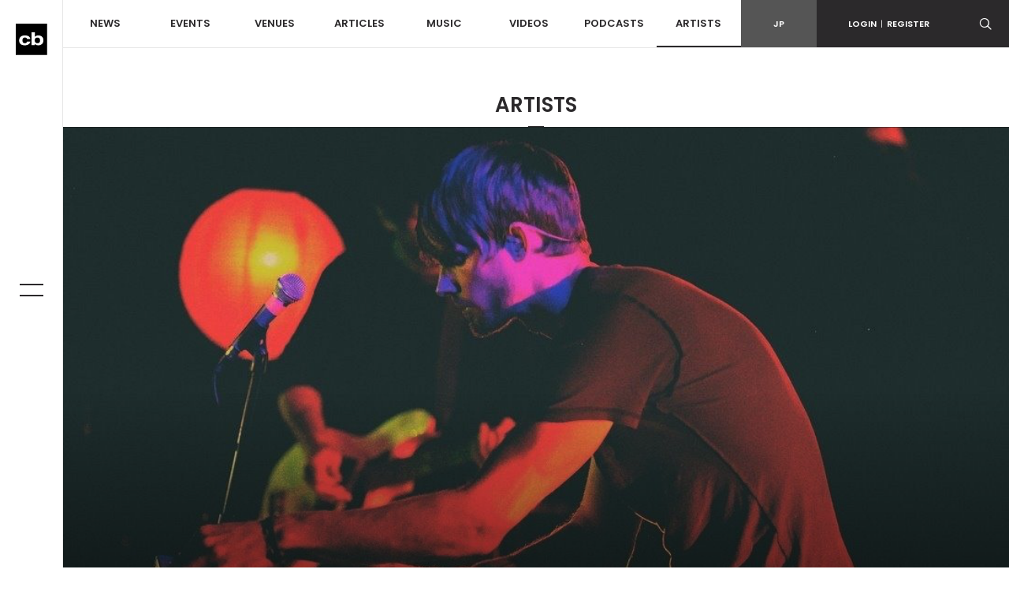

--- FILE ---
content_type: text/html; charset=UTF-8
request_url: https://clubberia.com/ja/artists/4474-Tycho/
body_size: 7316
content:
<!DOCTYPE html>
<html lang="ja">

    <head prefix="og: http://ogp.me/ns# fb: http://ogp.me/ns/fb# article: http://ogp.me/ns/article#">
<!-- Google tag (gtag.js) -->
<script async src="https://www.googletagmanager.com/gtag/js?id=G-ZJ896ZTJH9"></script>

<script>
  window.dataLayer = window.dataLayer || [];
  function gtag(){dataLayer.push(arguments);}
  gtag('js', new Date());

  gtag('config', 'G-ZJ896ZTJH9');
</script>

        <meta charset="utf-8">
        <meta http-equiv="X-UA-Compatible" content="IE=edge">
        <meta name="viewport" content="width=device-width,initial-scale=1">
        <meta name="keywords" lang="ja" content="クラブ,イベント,パーティ,レイブ,ダンス,ミュージック,DJ,音楽,テクノ,ハウス,トランス,レゲエ,ヒップホップ,R＆B,HIPHOP,CLUB,MUSIC,EVENT,DANCE,RAVE">
        <meta name="description" lang="ja" content="サンフランシスコを拠点に活動するScott Hansenによるソロ・ユニット、Tycho（ティコ）。ISO50というヴィジュアル・アーティストとしても知られ、彼の音楽スタイルと似通った、牧歌的で...">
        <meta name="copyright" content="© clubberia">
        <meta name="format-detection" content="telephone=no">
        <meta property="og:url" content="https://clubberia.com/ja/artists/4474-Tycho/">
        <meta property="og:type" content="website">
        <meta property="og:title" content="Tycho | クラベリア">
        <meta property="og:description" content="サンフランシスコを拠点に活動するScott Hansenによるソロ・ユニット、Tycho（ティコ）。ISO50というヴィジュアル・アーティストとしても知られ、彼の音楽スタイルと似通った、牧歌的で...">
        <meta property="og:image" content="/image/artist/4474/1/1/4474.png">
        <meta property="og:locale" content="ja_JP">
        <meta property="fb:app_id" content="108381442539091">
        <meta property="fb:pages" content="111331592223725" />
        <meta property="twitter:card" content="summary_large_image">
        <meta property="twitter:site" content="@clubberia">
        <meta property="twitter:url" content="https://clubberia.com/ja/artists/4474-Tycho/">
        <meta property="twitter:title" content="Tycho | クラベリア">
        <meta property="twitter:description" content="サンフランシスコを拠点に活動するScott Hansenによるソロ・ユニット、Tycho（ティコ）。ISO50というヴィジュアル・アーティストとしても知られ、彼の音楽スタイルと似通った、牧歌的で...">
        <meta property="twitter:image" content="/image/artist/4474/1/1/4474.png">
        <title>Tycho | clubberia クラベリア</title>
        <link rel="shortcut icon" href="/images/common/favicon.ico" />
        <link rel="apple-touch-icon" href="/images/common/apple-touch-icon.png" />
        <link href="https://fonts.googleapis.com/css?family=Poppins:300,400,500,600" rel="stylesheet">
        <link rel="stylesheet" href="/css/style.css?241129">
        <script src="/js/modernizr-custom.js"></script>
        <!-- Generated by Revive Adserver v4.0.2 -->
        <script type='text/javascript' src='https://ad.clubberia.com/www/delivery/spcjs.php?id=1&amp;target=_blank'></script>
                
<script>
(function(i,s,o,g,r,a,m){i['GoogleAnalyticsObject']=r;i[r]=i[r]||function(){
    (i[r].q=i[r].q||[]).push(arguments)},i[r].l=1*new Date();a=s.createElement(o),
    m=s.getElementsByTagName(o)[0];a.async=1;a.src=g;m.parentNode.insertBefore(a,m)
})(window,document,'script','https://www.google-analytics.com/analytics.js','ga');

ga('create', 'UA-1509112-1', 'auto');
ga('send', 'pageview');

</script>
        
<!-- Google Tag Manager -->
<script>(function(w,d,s,l,i){w[l]=w[l]||[];w[l].push({'gtm.start':
new Date().getTime(),event:'gtm.js'});var f=d.getElementsByTagName(s)[0],
j=d.createElement(s),dl=l!='dataLayer'?'&l='+l:'';j.async=true;j.src=
'https://www.googletagmanager.com/gtm.js?id='+i+dl;f.parentNode.insertBefore(j,f);
})(window,document,'script','dataLayer','GTM-KJ9TVHB');</script>
<!-- End Google Tag Manager -->
        
<script async src="//pagead2.googlesyndication.com/pagead/js/adsbygoogle.js"></script>
        <script async type="text/javascript" src="//asset.fwcdn2.com/js/embed-feed.js"></script>
    </head>
    <body id="top">
        
<!-- Google Tag Manager (noscript) -->
<noscript><iframe src="https://www.googletagmanager.com/ns.html?id=GTM-KJ9TVHB"
height="0" width="0" style="display:none;visibility:hidden"></iframe></noscript>
<!-- End Google Tag Manager (noscript) -->

        <div class="c-overlay c-overlay--wrapper"></div>

                <!------------------------- HEADER --------------------------->
        <!-- .header -->
        <header class="l-header">
            <div class="l-header-sp">
                <div class="l-header-sp__logo">
                    <a href="/ja/">
                        <img src="/images/common/logo_mark.svg" alt="clubberia" class="l-header-sp__logo-img" />
                    </a>
                </div>
                <div class="l-header-sp__toggle c-gnav-toggle c-gnav-toggle--sp js-gnavi-toggle-sp is-close">
                    <span class="c-gnav-toggle__bar c-gnav-toggle__bar--first"></span><span class="c-gnav-toggle__bar c-gnav-toggle__bar--second"></span>
                </div>
                <div class="l-header-sp__login">
                    <a href="javascript:void(0)" class="js-login-toggle"><span class="c-icon-login"></span></a>
                </div>
                <div class="l-header-sp__search">
                    <a href="javascript:void(0)" class="js-search-toggle"><span class="c-icon-search"></span></a>
                </div>
            </div>
            <div class="l-header-box">
                <div class="l-header__main">
                    <nav class="l-header-nav">
                        <ul class="l-header-nav__primary">
                            <li class="l-header-nav__item l-header-nav__item--primary"><a href="/ja/news/">NEWS</a></li>
                            <li class="l-header-nav__item l-header-nav__item--primary js-dd-trigger">
                                <a href="/ja/events/">EVENTS</a>
                                <div class="l-header-nav__trigger-sp js-dd-trigger-sp"><span class="c-icon-arrow-down"></span></div>
                                <div class="l-header-dd l-header-dd--nav">
                                    <ul class="l-header-nav__secondary">
                                        <li class="l-header-nav__item--secondary"><a href="/ja/events/pickup/">ピックアップ</a></li>
                                        <li class="l-header-nav__item--secondary"><a href="/ja/events/coupon/">クーポン</a></li>
                                        <li class="l-header-nav__item--secondary"><a href="/ja/events/tickets/">チケット</a></li>
                                        <li class="l-header-nav__item--secondary"><a href="/ja/venues/4964">ライブストリーミング</a></li>
                                    </ul>
                                </div>
                            </li>
                            <li class="l-header-nav__item l-header-nav__item--primary js-dd-trigger">
                                <a href="/ja/venues/">VENUES</a>
                                <div class="l-header-nav__trigger-sp js-dd-trigger-sp"><span class="c-icon-arrow-down"></span></div>
                                <div class="l-header-dd l-header-dd--nav">
                                    <ul class="l-header-nav__secondary">
                                        <li class="l-header-nav__item--secondary"><a href="/ja/venues/">全て</a></li>
                                        <li class="l-header-nav__item--secondary"><a href="/ja/venues/tokyo/">東京</a></li>
                                        <li class="l-header-nav__item--secondary"><a href="/ja/venues/kantou/">関東</a></li>
                                        <li class="l-header-nav__item--secondary"><a href="/ja/venues/kansai/">関西</a></li>
                                        <li class="l-header-nav__item--secondary"><a href="/ja/venues/toukai/">東海</a></li>
                                        <li class="l-header-nav__item--secondary"><a href="/ja/venues/hokkaido/">北海道</a></li>
                                        <li class="l-header-nav__item--secondary"><a href="/ja/venues/touhoku/">東北</a></li>
                                        <li class="l-header-nav__item--secondary"><a href="/ja/venues/koushinetsu/">甲信越</a></li>
                                        <li class="l-header-nav__item--secondary"><a href="/ja/venues/hokuriku/">北陸</a></li>
                                        <li class="l-header-nav__item--secondary"><a href="/ja/venues/chugoku-shikoku/">中国/四国</a></li>
                                        <li class="l-header-nav__item--secondary"><a href="/ja/venues/kyushu/">九州</a></li>
                                        <li class="l-header-nav__item--secondary"><a href="/ja/venues/okinawa/">沖縄</a></li>
                                    </ul>
                                </div>
                            </li>
                            <li class="l-header-nav__item l-header-nav__item--primary js-dd-trigger">
                                <a href="/ja/articles/">ARTICLES</a>
                                <div class="l-header-nav__trigger-sp js-dd-trigger-sp"><span class="c-icon-arrow-down"></span></div>
                                <div class="l-header-dd l-header-dd--nav">
                                    <ul class="l-header-nav__secondary">
                                        <li class="l-header-nav__item--secondary"><a href="/ja/reports/">REPORT</a></li>
                                        <li class="l-header-nav__item--secondary"><a href="/ja/interviews/">INTERVIEW</a></li>
                                        <li class="l-header-nav__item--secondary"><a href="/ja/features/">FEATURE</a></li>
                                        <li class="l-header-nav__item--secondary"><a href="/ja/bloggers/">BLOG</a></li>
                                    </ul>
                                </div>
                            </li>
                            <li class="l-header-nav__item l-header-nav__item--primary"><a href="/ja/musics/">MUSIC</a></li>
                            <li class="l-header-nav__item l-header-nav__item--primary"><a href="/ja/videos/">VIDEOS</a></li>
                            <li class="l-header-nav__item l-header-nav__item--primary"><a href="/ja/podcasts/">PODCASTS</a></li>
                            <li class="l-header-nav__item l-header-nav__item--primary"><a href="/ja/artists/" class="is-current">ARTISTS</a></li>
                        </ul>
                    </nav>
                </div>
                <div class="l-header__sub">
                    <div class="l-header-subnav">
                        <div class="l-header-subnav__item l-header-subnav__item--language is-active"><a href="/ja/">JP</a></div>

                        <div class="l-header-subnav__item l-header-subnav__item--login js-dd-trigger">
                                                    <a href="https://clubberia.com/ja/login/">LOGIN<span class="u-fw-200">|</span>REGISTER</a>
                                                    <div class="l-header-dd l-header-dd--nav">
                                <ul class="l-header-subnav__secondary">
                                                                        <li class="l-header-subnav__item--secondary"><a href="https://clubberia.com/ja/login/">ログイン</a></li>
                                    <li class="l-header-subnav__item--secondary"><a href="https://clubberia.com/ja/register/">新規会員登録</a></li>
                                                                    </ul>
                            </div>
                        </div>
                        <div class="l-header-subnav__item l-header-subnav__item--search">
                            <a href="javascript:void(0)" class="js-search-toggle"><span class="c-icon-search"></span></a>
                        </div>
                        <div class="l-header-subnav__item l-header-subnav__item--playerbtn">
                            <a href="javascript:void(0)" class="js-mplayer-trigger">
                                <div class="c-mplayer-toggle">
                                    <div class="c-mplayer-toggle__bar c-mplayer-toggle__bar--1"></div>
                                    <div class="c-mplayer-toggle__bar c-mplayer-toggle__bar--2"></div>
                                    <div class="c-mplayer-toggle__bar c-mplayer-toggle__bar--3"></div>
                                </div>
                            </a>
                        </div>
                    </div>
                    <div class="l-header__sns">
                        <li class="l-header__sns-item"><a href="https://twitter.com/clubberia" target="_blank"><span class="c-icon-twitter"></span></a></li>
                        <li class="l-header__sns-item"><a href="https://www.facebook.com/clubberia/" target="_blank"><span class="c-icon-facebook"></span></a></li>
                        <li class="l-header__sns-item"><a href="https://www.youtube.com/user/clubberiaTV" target="_blank"><span class="c-icon-youtube"></span></a></li>
                        <li class="l-header__sns-item"><a href="https://www.instagram.com/clubberia_japan/" target="_blank"><span class="c-icon-instagram"></span></a></li>
                    </div>
                </div>
            </div>
            <div class="l-header-search">
                <form action="/ja/search/" method="GET" class="js-search-form" name="default">                    <div class="c-search-form">
                        <div class="c-search-form__box">
                            <input name="keyword" class="c-search-form__input c-search-form__input--l" placeholder="検索ワードを入力" value="" />
                        </div>
                        <div class="c-search-form__button c-search-form__button--l"><span class="c-icon-search"></span>
                            <input type="submit" class="c-search-form__submit c-icon-search" value="">
                        </div>
                    </div>
                </form>            </div>
            <div class="l-header-login">
                <ul>
                                        <li><a href="https://clubberia.com/ja/login/">ログイン</a></li>
                    <li><a href="https://clubberia.com/ja/register/">新規会員登録</a></li>
                                    </ul>
            </div>
        </header>
        <!--/ .header -->
        <!------------------------- /HEADER --------------------------->
                <!------------------------- SIDE BAR --------------------------->
        <div class="l-sidebar">
            <div class="l-sidebar__logo">
                <a href="/ja/">
                    <img src="/images/common/logo_mark.svg" alt="clubberia" class="l-sidenav__logo-img" />
                </a>
            </div>
            <div class="c-gnav-toggle c-gnav-toggle--pc js-gnavi-toggle is-close">
                <span class="c-gnav-toggle__bar c-gnav-toggle__bar--first"></span><span class="c-gnav-toggle__bar c-gnav-toggle__bar--second"></span>
            </div>
        </div>
        <!------------------------- /SIDE BAR --------------------------->
                <!------------------------- GNAV --------------------------->
        <nav class="c-gnav">
            <div class="c-gnav__primary">
                <ul class="c-gnav__inner">
                    <li class="c-gnav__item c-gnav__item--primary"><a href="/ja/" class="c-gnav__menu">HOME</a></li>
                    <li class="c-gnav__item c-gnav__item--primary"><a href="/ja/news/" class="c-gnav__menu">NEWS</a></li>
                    <li class="c-gnav__item c-gnav__item--primary">
                        <a href="/ja/events/" class="c-gnav__menu js-gnav-trigger">EVENTS</a>
                        <div class="c-gnav__trigger js-gnav-trigger-sp"></div>
                        <div class="c-gnav__secondary">
                            <ul class="c-gnav__inner">
                                <li class="c-gnav__item c-gnav__item--secondary"><a href="/ja/events/pickup/" class="c-gnav__menu">ピックアップ</a></li>
                                <li class="c-gnav__item c-gnav__item--secondary"><a href="/ja/events/coupon/" class="c-gnav__menu">クーポン</a></li>
                                <li class="c-gnav__item c-gnav__item--secondary"><a href="/ja/events/tickets/" class="c-gnav__menu">チケット</a></li>
                                <li class="c-gnav__item c-gnav__item--secondary"><a href="/ja/venues/4964" class="c-gnav__menu">ライブストリーミング</a></li>
                            </ul>
                        </div>
                    </li>
                    <li class="c-gnav__item c-gnav__item--primary">
                        <a href="/ja/venues/" class="c-gnav__menu js-gnav-trigger">VENUES</a>
                        <div class="c-gnav__trigger js-gnav-trigger-sp"></div>
                        <div class="c-gnav__secondary">
                            <ul class="c-gnav__inner">
                                <li class="c-gnav__item c-gnav__item--secondary"><a href="/ja/events/pickup/" class="c-gnav__menu">ピックアップ</a></li>
                                <li class="c-gnav__item c-gnav__item--secondary"><a href="/ja/events/coupon/" class="c-gnav__menu">クーポン</a></li>
                                <li class="c-gnav__item c-gnav__item--secondary"><a href="/ja/events/tickets/" class="c-gnav__menu">チケット</a></li>
                                <li class="c-gnav__item c-gnav__item--secondary"><a href="/ja/venues/" class="c-gnav__menu">全て</a></li>
                                <li class="c-gnav__item c-gnav__item--secondary"><a href="/ja/venues/tokyo/" class="c-gnav__menu">東京</a></li>
                                <li class="c-gnav__item c-gnav__item--secondary"><a href="/ja/venues/kantou/" class="c-gnav__menu">関東</a></li>
                                <li class="c-gnav__item c-gnav__item--secondary"><a href="/ja/venues/kansai/" class="c-gnav__menu">関西</a></li>
                                <li class="c-gnav__item c-gnav__item--secondary"><a href="/ja/venues/tokai/" class="c-gnav__menu">東海</a></li>
                                <li class="c-gnav__item c-gnav__item--secondary"><a href="/ja/venues/hokkaido/" class="c-gnav__menu">北海道</a></li>
                                <li class="c-gnav__item c-gnav__item--secondary"><a href="/ja/venues/touhoku/" class="c-gnav__menu">東北</a></li>
                                <li class="c-gnav__item c-gnav__item--secondary"><a href="/ja/venues/koshinetsu/" class="c-gnav__menu">甲信越</a></li>
                                <li class="c-gnav__item c-gnav__item--secondary"><a href="/ja/venues/hokuriku/" class="c-gnav__menu">北陸</a></li>
                                <li class="c-gnav__item c-gnav__item--secondary"><a href="/ja/venues/chugoku-shikoku/" class="c-gnav__menu">中国/四国</a></li>
                                <li class="c-gnav__item c-gnav__item--secondary"><a href="/ja/venues/kyushu/" class="c-gnav__menu">九州</a></li>
                                <li class="c-gnav__item c-gnav__item--secondary"><a href="/ja/venues/okinawa/" class="c-gnav__menu">沖縄</a></li>
                            </ul>
                        </div>
                    </li>
                    <li class="c-gnav__item c-gnav__item--primary">
                        <a href="/ja/articles/" class="c-gnav__menu js-gnav-trigger">ARTICLES</a>
                        <div class="c-gnav__trigger js-gnav-trigger-sp"></div>
                        <div class="c-gnav__secondary">
                            <ul class="c-gnav__inner">
                                <li class="c-gnav__item c-gnav__item--secondary"><a href="/ja/reports/" class="c-gnav__menu">REPORT</a></li>
                                <li class="c-gnav__item c-gnav__item--secondary"><a href="/ja/interviews/" class="c-gnav__menu">INTERVIEW</a></li>
                                <li class="c-gnav__item c-gnav__item--secondary"><a href="/ja/features/" class="c-gnav__menu">FEATURE</a></li>
                                <li class="c-gnav__item c-gnav__item--secondary"><a href="/ja/bloggers/" class="c-gnav__menu">BLOG</a></li>
                            </ul>
                        </div>
                    </li>
                    <li class="c-gnav__item c-gnav__item--primary"><a href="/ja/musics/" class="c-gnav__menu">MUSIC</a></li>
                    <li class="c-gnav__item c-gnav__item--primary"><a href="/ja/videos/" class="c-gnav__menu">VIDEOS</a></li>
                    <li class="c-gnav__item c-gnav__item--primary"><a href="/ja/podcasts/" class="c-gnav__menu">PODCASTS</a></li>
                    <li class="c-gnav__item c-gnav__item--primary"><a href="/ja/artists/" class="c-gnav__menu">ARTISTS</a></li>
                </ul>
            </div>

            <div class="c-gnav__footer">
                <div class="c-gnav__footer-sub">
                    <div class="c-gnav__login">
                                            <a href="https://clubberia.com/ja/login/">LOGIN<span class="u-fw-200">|</span>REGISTER</a>
                                        </div>
                    <ul class="c-gnav__language">
                        <li class="c-gnav__language-item is-active">
                            <a href="/ja/">JP</a>
                        </li>
                    </ul>
                </div>
                <div class="c-gnav__search">
                    <form action="/ja/search/" method="GET" class="js-search-form" name="default">                        <div class="c-search-form">
                            <div class="c-search-form__box">
                                <input name="keyword" class="c-search-form__input" placeholder="検索ワードを入力" value="" />
                            </div>
                            <div class="c-search-form__button"><span class="c-icon-search"></span>
                                <input type="submit" class="c-search-form__submit c-icon-search" value="">
                            </div>
                        </div>
                    </form>                </div>
                <ul class="c-gnav__sns">
                    <li class="c-gnav__sns-item"><a href="https://twitter.com/clubberia" target="_blank"><span class="c-icon-twitter"></span></a></li>
                    <li class="c-gnav__sns-item"><a href="https://www.facebook.com/clubberia/" target="_blank"><span class="c-icon-facebook"></span></a></li>
                    <li class="c-gnav__sns-item"><a href="https://www.youtube.com/user/clubberiaTV" target="_blank"><span class="c-icon-youtube"></span></a></li>
                    <li class="c-gnav__sns-item"><a href="https://www.instagram.com/clubberia_japan/" target="_blank"><span class="c-icon-instagram"></span></a></li>
                </ul>
            </div>
        </nav>
        <!------------------------- /GNAV --------------------------->
        <!-- .l-wrapper -->
        <div class="l-wrapper">

            <!------------------------- MAIN --------------------------->
            <main class="l-content is-artists">

                <div class="l-content__heading">ARTISTS</div>

                

















                <!-- .l-content__header-->
                <div class="l-content__header">
                    <div class="l-content-kv is-onscreen">
                        <a href="/ja/artists/4474-Tycho/">
                            <div class="l-content-kv__img"><img src="/image/artist/4474/1/1/4474.png" alt="Tycho" class="u-img-fit"></div>
                        </a>
                    </div>
                </div>

                <!--/ .l-content__header -->


                <!-- .l-content__body -->
                <div class="l-content__body">

                    <section class="c-section c-section--detail">
                        <div class="l-container">

                            <div class="l-row">
                                <!-- .l-content__main  -->
                                <div class="l-content__main">

                                    <article class="c-article">
                                        <div class="c-article__header">
                                            <h1 class="c-article__heading">Tycho</h1>
                                            <div class="c-article__subheading"></div>
                                            <div class="c-article-meta u-pt-xs">
                                                <div class="c-post__genres c-post__genres--inlineblock">
                                                                                                    <div class="c-post__genre">ELECTRONICA</div>
                                                                                                    <div class="c-post__genre">OTHER</div>
                                                                                                </div>
                                            </div>

                                            <div class="c-share">
    <!--div class="c-share__count">
        <div class="c-share__num">0</div>
        Shares
    </div-->
    <ul class="c-share__btns">
        <li class="c-share__item c-share__item--facebook"><a href="https://www.facebook.com/sharer.php?u=https%3A%2F%2Fclubberia.com%2Fja%2Fartists%2F4474-Tycho%2F&t=Tycho%20%7C%20%E3%82%AF%E3%83%A9%E3%83%99%E3%83%AA%E3%82%A2" onclick="window.open(this.href, 'FBwindow', 'width=650, height=450, menubar=no, toolbar=no, scrollbars=yes'); return false;"><span class="c-icon-facebook"></span><span class="c-share__text">Facebook</span></a></li>
        <li class="c-share__item c-share__item--twitter"><a href="https://twitter.com/share?url=https%3A%2F%2Fclubberia.com%2Fja%2Fartists%2F4474-Tycho%2F&text=Tycho%20%7C%20%E3%82%AF%E3%83%A9%E3%83%99%E3%83%AA%E3%82%A2&via=clubberia" onclick="window.open(this.href, 'Twindow', 'width=650, height=450, menubar=no, toolbar=no, scrollbars=yes'); return false;"><span class="c-icon-twitter"></span><span class="c-share__text">Twitter</span></a></li>
        <!--li class="c-share__item c-share__item--gplus"><a href="https://plus.google.com/share?url=https%3A%2F%2Fclubberia.com%2Fja%2Fartists%2F4474-Tycho%2F" onclick="window.open(this.href, 'Gwindow', 'width=650, height=450, menubar=no, toolbar=no, scrollbars=yes'); return false;"><span class="c-icon-gplus"></span><span class="c-share__text">google</span></a></li>
        <li class="c-share__item c-share__item--line"><a href="https://line.me/R/msg/text/?Tycho%20%7C%20%E3%82%AF%E3%83%A9%E3%83%99%E3%83%AA%E3%82%A2%20https%3A%2F%2Fclubberia.com%2Fja%2Fartists%2F4474-Tycho%2F" ><span class="c-icon-line"></span><span class="c-share__text">Line</span></a></li-->
    </ul>

</div>                                        </div>

                                        
                                        <div class="c-article__body">

                                            <div class="p-artist-profile">
                                                <p class="p-artist-profile__text">
                                                    <p>サンフランシスコを拠点に活動するScott Hansenによるソロ・ユニット、Tycho（ティコ）。ISO50というヴィジュアル・アーティストとしても知られ、彼の音楽スタイルと似通った、牧歌的で煌びやかなスタイルがデザイン業界でも人気を博している。<br />
<br />
2002年、自主レーベルから『The Science of Patterns EP』をリリースしデビュー。<br />
<br />
2004年には1stアルバム『Sunrise Projector』を&ldquo;Gammaphone&rdquo;から、2006年には&rsquo;00年代エレクトロニカ・シーンで最大の影響力を持ったレーベル&ldquo;Merck&rdquo;から『Past Is Prologue』をリリースし、一躍世界的にその名を知られることとなる。2011年にはGold Panda、Matthew Dearなどのリリースで知られる&ldquo;Ghostly International&rdquo;から３rdアルバム『Dive』をリリース。<br />
<br />
そのサウンドは、レトロ・テイストのローファイ感を基調としながらも、エレクトロニカ、Ulrich Schnaussなどのシューゲイザー/ドリーミー・ポップ、さらにはWashed Out～Toro Y Moiといったチルウェイヴ/シンセポップ系サウンドまでを繋ぐオリジナリティに富んだもので、ベッドルームからダンスフロアまで対応した作品が絶大な支持を集めている。</p>

                                                </p>
                                            </div>

                                                                                                                                                                            </div>

                                        <div class="c-share">
    <!--div class="c-share__count">
        <div class="c-share__num">0</div>
        Shares
    </div-->
    <ul class="c-share__btns">
        <li class="c-share__item c-share__item--facebook"><a href="https://www.facebook.com/sharer.php?u=https%3A%2F%2Fclubberia.com%2Fja%2Fartists%2F4474-Tycho%2F&t=Tycho%20%7C%20%E3%82%AF%E3%83%A9%E3%83%99%E3%83%AA%E3%82%A2" onclick="window.open(this.href, 'FBwindow', 'width=650, height=450, menubar=no, toolbar=no, scrollbars=yes'); return false;"><span class="c-icon-facebook"></span><span class="c-share__text">Facebook</span></a></li>
        <li class="c-share__item c-share__item--twitter"><a href="https://twitter.com/share?url=https%3A%2F%2Fclubberia.com%2Fja%2Fartists%2F4474-Tycho%2F&text=Tycho%20%7C%20%E3%82%AF%E3%83%A9%E3%83%99%E3%83%AA%E3%82%A2&via=clubberia" onclick="window.open(this.href, 'Twindow', 'width=650, height=450, menubar=no, toolbar=no, scrollbars=yes'); return false;"><span class="c-icon-twitter"></span><span class="c-share__text">Twitter</span></a></li>
        <!--li class="c-share__item c-share__item--gplus"><a href="https://plus.google.com/share?url=https%3A%2F%2Fclubberia.com%2Fja%2Fartists%2F4474-Tycho%2F" onclick="window.open(this.href, 'Gwindow', 'width=650, height=450, menubar=no, toolbar=no, scrollbars=yes'); return false;"><span class="c-icon-gplus"></span><span class="c-share__text">google</span></a></li>
        <li class="c-share__item c-share__item--line"><a href="https://line.me/R/msg/text/?Tycho%20%7C%20%E3%82%AF%E3%83%A9%E3%83%99%E3%83%AA%E3%82%A2%20https%3A%2F%2Fclubberia.com%2Fja%2Fartists%2F4474-Tycho%2F" ><span class="c-icon-line"></span><span class="c-share__text">Line</span></a></li-->
    </ul>

</div>                                    </article>

                                    <section class="c-section c-section--related">
    
        <div class="c-related">
        <h3 class="c-related__heading">NEWS</h3>
        <div class="l-row">
                        <article class="c-post l-col-xs-12 l-col-sm-6 l-col-md-4">
                <div class="c-post__frame">
                    <div class="c-post__image">
                        <a href="/ja/news/5720-TAICOCLUB-16-5-Dan-Deacon-Losoul-MOODMAN/">
                            <img src="/image/news/5720/2/1/5720.jpg" alt="「TAICOCLUB’16」ラインナップ第5弾にDan Deacon、Losoul、MOODMANら発表">
                            <div class="c-post__viewmore">
                                <span class="c-post__viewmore-text">VIEW<br>MORE</span>
                                <div class="c-post-border c-post-border--top"></div>
                                <div class="c-post-border c-post-border--left"></div>
                                <div class="c-post-border c-post-border--right"></div>
                                <div class="c-post-border c-post-border--bottom"></div>
                            </div>
                            <div class="c-post__overlay c-overlay"></div>
                        </a>
                    </div>
                    <div class="c-post__body">
                        <a href="/ja/news/5720-TAICOCLUB-16-5-Dan-Deacon-Losoul-MOODMAN/">
                            <h3 class="c-post__title">「TAICOCLUB’16」ラインナップ第5弾にDan Deacon、Losoul、MOODMANら発表</h3>
                        </a>
                    </div>
                    <div class="c-post__foot">
                        <time class="c-post__time">2016.04.07</time>
                                            </div>
                </div>
            </article>
                        <article class="c-post l-col-xs-12 l-col-sm-6 l-col-md-4">
                <div class="c-post__frame">
                    <div class="c-post__image">
                        <a href="/ja/news/5617-3-Takkyu-Ishino-Tycho-Traxman/">
                            <img src="/image/news/5617/2/1/5617.jpg" alt="タイコクラブ、第3弾ラインナップ発表。Takkyu Ishino、Tycho、Traxmanら出演">
                            <div class="c-post__viewmore">
                                <span class="c-post__viewmore-text">VIEW<br>MORE</span>
                                <div class="c-post-border c-post-border--top"></div>
                                <div class="c-post-border c-post-border--left"></div>
                                <div class="c-post-border c-post-border--right"></div>
                                <div class="c-post-border c-post-border--bottom"></div>
                            </div>
                            <div class="c-post__overlay c-overlay"></div>
                        </a>
                    </div>
                    <div class="c-post__body">
                        <a href="/ja/news/5617-3-Takkyu-Ishino-Tycho-Traxman/">
                            <h3 class="c-post__title">タイコクラブ、第3弾ラインナップ発表。Takkyu Ishino、Tycho、Traxmanら出演</h3>
                        </a>
                    </div>
                    <div class="c-post__foot">
                        <time class="c-post__time">2016.02.26</time>
                                            </div>
                </div>
            </article>
                    </div>
    </div>
    
    
    
    
    
    </section>
                                </div>
                                <!-- /.l-content__main  -->


                                <!-- .l-content__side  -->
                                <div class="l-content__side">
                                    
















<ins data-revive-zoneid="3" data-revive-id="4d1919dee9d46a047857fc73433dcded"></ins>

<script async src="//ad.clubberia.com/www/delivery/asyncjs.php"></script>







<!--

<script async src="//pagead2.googlesyndication.com/pagead/js/adsbygoogle.js"></script>

<ins class="adsbygoogle"
     style="display:block"
     data-ad-client="ca-pub-1038321017396851"
     data-ad-slot="8774732976"
     data-ad-format="auto"
     data-full-width-responsive="true"></ins>

<script>
(adsbygoogle = window.adsbygoogle || []).push({});
</script>

-->




                                </div>
                                <!-- /.l-content__side  -->

                            </div>
                        </div>
                    </section>
                </div>
                <!--/ .l-content__body -->

                















<div class="l-container">
    <div class="c-banner c-banner--footer">
<ins class="adsbygoogle"
     style="display:block"
     data-ad-client="ca-pub-1038321017396851"
     data-ad-slot="8774732976"
     data-ad-format="auto"></ins>

<script>
(adsbygoogle = window.adsbygoogle || []).push({});
</script>

    </div>
</div>

            </main>
            <!------------------------- /MAIN --------------------------->

                        <!------------------------- FOOTER --------------------------->
            <footer class="l-footer">
               <div class="l-footer__top">
                   <div class="l-footer__logo">
                       <a href="/ja/"><img src="/images/common/logo_white.svg" alt="clubberia"></a>
                   </div>
                   <nav class="l-footer-nav">
                       <ul class="l-footer-nav__inner">
                           <li class="l-footer-nav__item"><a href="/ja/terms/">利用規約</a></li>
                           <li class="l-footer-nav__item"><a href="/ja/privacy/">プライバシーポリシー</a></li>
                           <li class="l-footer-nav__item"><a href="/ja/contact/">お問い合わせ</a></li>
                           <li class="l-footer-nav__item"><a href="http://clubberia.jp/">会社概要</a></li>
                           <li class="l-footer-nav__item"><a href="https://admin.iflyer.tv/apex/support/?cid=19">チケットサポート</a></li>
                       </ul>
                   </nav>
               </div>
                <div class="l-footer__bottom">
                    <div class="l-footer-sns">
                        <ul class="l-footer-sns__inner">
                            <li class="l-footer-sns__item"><a href="https://twitter.com/clubberia" target="_blank"><span class="c-icon-twitter"></span></a></li>
                            <li class="l-footer-sns__item"><a href="https://www.facebook.com/clubberia/" target="_blank"><span class="c-icon-facebook"></span></a></li>
                            <li class="l-footer-sns__item"><a href="https://www.youtube.com/user/clubberiaTV" target="_blank"><span class="c-icon-youtube"></span></a></li>
                            <li class="l-footer-sns__item"><a href="https://www.instagram.com/clubberia_japan/" target="_blank"><span class="c-icon-instagram"></span></a></li>
                        </ul>
                    </div>
                    <div class="l-footer-copyright">Copyright ©Clubberia All rights reserved.</div>
                </div>
            </footer>
            <!------------------------- /FOOTER --------------------------->

            <div class="c-pagetop">
                <a href="#top" class="js-scroll"><span class="c-icon-arrow-up"></span></a>
            </div>
        </div>
        <!-- /.l-wrapper -->

                <script src="/js/jquery-3.1.1.min.js"></script>
        <!--<script src="/js/jquery-migrate-3.0.0.min.js"></script>-->
        <script src="/js/plugin.js"></script>
        <script src="/js/jquery.scrollify.min.js"></script>
        <script src="https://maps.googleapis.com/maps/api/js?key=AIzaSyCKsDj7zCREWh3_9ZrE-uqSu5q5GLjqoFY"></script>
        <script src="/js/jquery.gmap3.js"></script>
        <script src="https://www.youtube.com/iframe_api"></script>
        <script src="/js/ajaxzip3.js"></script>
        <link rel="stylesheet" href="/js/fancybox/jquery.fancybox.css" media="all" />
        <script type="text/javascript" src="/js/fancybox/jquery.fancybox.pack.js"></script>
        <link rel="stylesheet" href="/js/jquery.timepicker.css" media="all" />
        <script type="text/javascript" src="/js/jquery.timepicker.min.js"></script>
        <script src="/js/main.js"></script>
        <script src="/js/socialcount.js"></script>
        <div class="iftv-helper" style="display: none"></div>
        <div id="iflyer-root"></div>
        <div id="APEX-root"></div>
        <div class="apex-helper" style="display: none"></div>
        
        <!-- <script>
        !function(d,s,id){var
        Js,fjs=d.getElementsByTagName(s)[0];if(!d.getElementById(id)){js=d.createElement(s);js.id=id;js.src="https://zaiko.iflyer.tv/widgets/all.js.php";fjs.parentNode.insertBefore(js,fjs);}}(document,"script","APEX-jssdk");
        </script> -->
	<script>
	!function(d,s,id){var Js,fjs=d.getElementsByTagName(s)[0];if(!d.getElementById(id)){js=d.createElement(s);js.id=id;js.src="https://t1.zkocdn.net/build/offsite/widget_new.js";fjs.parentNode.insertBefore(js,fjs);}}(document,"script","ZAIKO-jssdk");
	</script>

        <script>
        /*!function(d,s,id){var
        Js,fjs=d.getElementsByTagName(s)[0];if(!d.getElementById(id)){js=d.createElement(s);js.id=id;js.src="https://widgets.iflyer.tv/all.js";fjs.parentNode.insertBefore(js,fjs);}}(document,"script","iflyer-jssdk");*/
        </script>
        
        
        <script>
        <!--
        $(document).ready(function() {
            get_social_count("http://clubberia.com/ja/artists/4474-Tycho/", ".c-share__num");
        });
        -->
        </script>
        

        
        <script type="text/javascript">
        <!--
        $(document).ready(function() {
            $(".favorite_btn").click(function() {


                if (confirm("お気に入り機能をご利用になるにはログインが必要です。")) {

                    window.location.href = "https://clubberia.com/ja/login/";

                }


                return false;
            });
        });
        -->
        </script>
        

<!--iFLYERCODE:START-->

<script>
    if(typeof(runPage)!=='undefined'){
        runPage();
    }
</script>

<!--iFLYERCODE:END-->    </body>
</html>

--- FILE ---
content_type: text/html; charset=utf-8
request_url: https://www.google.com/recaptcha/api2/aframe
body_size: 268
content:
<!DOCTYPE HTML><html><head><meta http-equiv="content-type" content="text/html; charset=UTF-8"></head><body><script nonce="IFCVLDZmH9_RLSn03cYYLg">/** Anti-fraud and anti-abuse applications only. See google.com/recaptcha */ try{var clients={'sodar':'https://pagead2.googlesyndication.com/pagead/sodar?'};window.addEventListener("message",function(a){try{if(a.source===window.parent){var b=JSON.parse(a.data);var c=clients[b['id']];if(c){var d=document.createElement('img');d.src=c+b['params']+'&rc='+(localStorage.getItem("rc::a")?sessionStorage.getItem("rc::b"):"");window.document.body.appendChild(d);sessionStorage.setItem("rc::e",parseInt(sessionStorage.getItem("rc::e")||0)+1);localStorage.setItem("rc::h",'1769283890339');}}}catch(b){}});window.parent.postMessage("_grecaptcha_ready", "*");}catch(b){}</script></body></html>